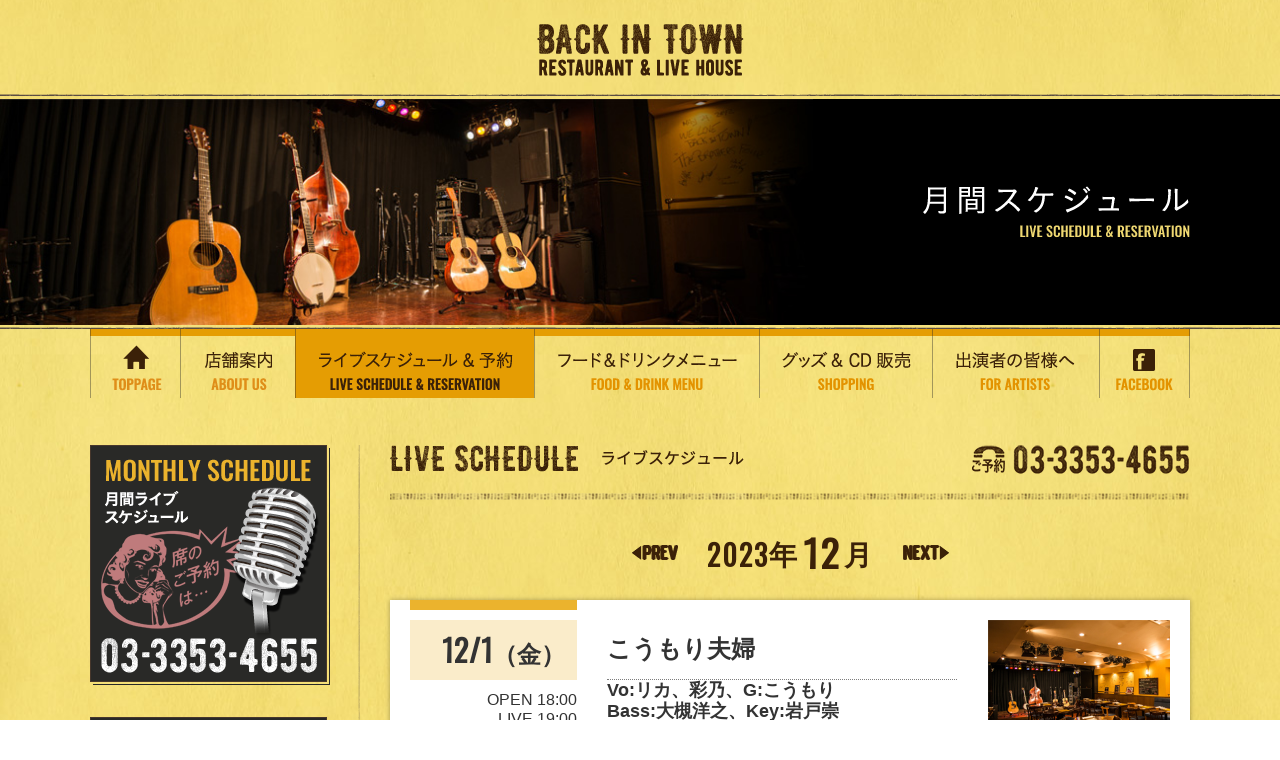

--- FILE ---
content_type: text/html
request_url: https://backintown.jp/schedule/index.php?dispdate=20231203&z=000000432611
body_size: 65024
content:
<!DOCTYPE html>
<html lang="ja"><!-- InstanceBegin template="/Templates/common.dwt" codeOutsideHTMLIsLocked="false" -->
<head>
<meta http-equiv="Pragma" content="no-cache">
<meta http-equiv="Cache-Control" content="no-cache">
<meta http-equiv="Expires" content="0">
<meta http-equiv="X-UA-Compatible" content="IE=edge">

<!-- InstanceBeginEditable name="doctitle" -->
<title>ライブスケジュール＆予約 - Back in Town</title>
<meta property="og:title" content="曙橋 バックインタウン" />
<meta property="og:type" content="website" />
<meta property="og:url" content="http://backintown.jp/schedule/" />
<meta property="og:image" content="http://backintown.jp/images/backintown.jpg" />
<!-- InstanceEndEditable -->
<meta charset="utf-8">
<!-- InstanceBeginEditable name="description" -->
<meta name="description" content="3ヶ月間のライブスケジュールをご確認いただけます。このライブが見たい！というのがあればTELまたは「予約受付中」「残席僅少」ボタンから予約も可能です。">
<!-- InstanceEndEditable -->
<meta name="viewport" content="width=device-width, initial-scale=1">
<link rel="stylesheet" href="../css/normalize.css">
<link rel="stylesheet" href="../css/common.css">
<link href='https://fonts.googleapis.com/css?family=Oswald:400' rel='stylesheet' type='text/css'>



<link rel="stylesheet" href="../css/page.css">


<!-- InstanceBeginEditable name="css" -->
<!-- InstanceEndEditable -->

<!--[if lt IE 9]>
<script src="//cdn.jsdelivr.net/html5shiv/3.7.2/html5shiv.min.js"></script>
<script src="//cdnjs.cloudflare.com/ajax/libs/respond.js/1.4.2/respond.min.js"></script>
<script src="/js/flexibility.js"></script>
<![endif]-->
<link rel="shortcut icon" href="/favicon.ico" type="image/vnd.microsoft.icon">
<!-- InstanceBeginEditable name="head" -->
<!-- InstanceEndEditable -->
<!-- InstanceParam name="bodyClass" type="text" value="schedule" -->
</head>

<body class="schedule">

<header>
	<div class="header-wrapper clearfix">
	  <p class="logo header-logo">
	    <a class="opacity" href="../?&amp;z=250704"><img src="../img/common/logo.png" alt="BACK IN TOWN"></a>
    </p>
    <div class="menu-btn">
      <a id="menu-trigger" class="menu-trigger sb-toggle-left op">
        <div class="menu-btn-inner">
          <span></span>
          <span></span>
          <span></span>
        </div>
      </a>
    </div> 
  </div>
</header>
  
<div id="nav-sp" class="trs-2">
  <nav>
     <ul>
      <li><a href="../?&amp;z=250704"><img src="../img/common/nav-1-sp.png" alt="TOPPAGE"></a></li>
      <li><a href="https://www.facebook.com/BITown" target="_blank"><img src="../img/common/nav-2-sp.png" alt="FACEBOOK"></a></li>
      <li><a href="../about"><img src="../img/common/nav-3-sp.png" alt="店舗案内 ABOUT US"></a></li>
      <li><a href="../schedule/?&amp;z=250704"><img src="../img/common/nav-4-sp.png" alt="ライブスケジュール＆予約 LIVE SCHEDULE&amp;RESERVATION"></a></li>
      <li><a href="../food"><img src="../img/common/nav-5-sp.png" alt="フード＆ドリンクメニューFOOD&amp;DRINK MENU"></a></li>
      <li><a href="../shopping"><img src="../img/common/nav-6-sp.png" alt="グッズ＆CD販売 SHOPPING"></a></li>
      <li><a href="../about/#act"><img src="../img/common/nav-7-sp.png" alt="出演者の皆様へ FOR ARTISTS"></a></li>
      <li class="tel">
        東京都新宿区住吉町3-2　第2山田ビルB1<br>
          <a href="tel:0333534655"><img src="../img/common/tel15x.png" alt="ご予約 03-3353-4655"></a>
      </li>
     </ul>
  </nav>
</div><!-- / #nav -->




<div class="mv">
  <div class="mv-title">
    <div class="inner"><!-- InstanceBeginEditable name="pageTitle" -->
      <h1><img src="../img/schedule/h1.png" alt="月間スケジュール"></h1>
    <!-- InstanceEndEditable --></div>
  </div>
</div>



<div id="nav">
  <div class="inner">
    <nav>
       <ul>
        <li class="nav-1"><a href="../?&amp;z=250704"><img src="../img/common/nav-1_off.png" width="90" height="69" alt="TOPPAGE"></a></li>
        <li class="nav-2"><a href="../about"><img src="../img/common/nav-2_off.png" width="115" height="69" alt="店舗案内 ABOUT US"></a></li>
        <li class="nav-3"><a href="../schedule/?&amp;z=250704"><img src="../img/common/nav-3_off.png" width="239" height="69" alt="ライブスケジュール＆予約 LIVE SCHEDULE&amp;RESERVATION"></a></li>
        <li class="nav-4"><a href="../food"><img src="../img/common/nav-4_off.png" width="225" height="69" alt="フード＆ドリンクメニューFOOD&amp;DRINK MENU"></a></li>
        <li class="nav-5"><a href="../shopping"><img src="../img/common/nav-5_off.png" width="173" height="69" alt="グッズ＆CD販売 SHOPPING"></a></li>
        <li class="nav-6"><a href="../about/#act"><img src="../img/common/nav-6_off.png" width="167" height="69" alt="出演者の皆様へ FOR ARTISTS"></a></li>
        <li class="nav-7"><a href="https://www.facebook.com/BITown" target="_blank"><img src="../img/common/nav-7_off.png" width="91" height="69" alt="FACEBOOK"></a></li>
       </ul>
    </nav>
  </div>
</div><!-- / #nav -->

<div id="contents">
    <div class="inner clearfix">
      <div class="col-right"><!-- InstanceBeginEditable name="mainContents" -->
      <section>
     		<h2 class="pagetitle title-tel">
          <img src="../img/home/h2-1.png" srcset="../img/home/h2-1.png 1x,../img/home/h2-1@2x.png 2x" alt="LIVE SCHEDULE ライブスケジュール">
          <span class="tel"><a href="tel:0333534655"><img src="../img/common/tel.png" srcset="../img/common/tel.png 1x,../img/common/tel@1.5x.png 2x" alt="ご予約 03-3353-4655"></a></span>
        </h2>
        
        <div class="schedule-pagenav">
          <div class="link-arrow prev"><a class="trs-2" href="index.php?&z=250704&dispdate=20231101"><img src="../img/schedule/arrow-prev.png" srcset="../img/schedule/arrow-prev.png 1x,../img/schedule/arrow-prev@1.5x.png 1.5x" alt="前"></a></div>
            <h3 class="schedule-pagenav-title"><span class="year ff-oz">2023</span>年<span class="month ff-oz">12</span>月</h3>
          <div class="link-arrow next"><a class="trs-2" href="index.php?&z=250704&dispdate=20240101"><img src="../img/schedule/arrow-next.png" srcset="../img/schedule/arrow-next.png 1x,../img/schedule/arrow-next@1.5x.png 1.5x" alt="前"></a></div>
        </div>

        <!--Template_scheduleList-->
        <div id="20231201" class="sp-anchor">
          <div class="box-white box-flex schedule-box">
            <div class="date schedule-inner-box">
              <div class="box-flex-sp">
                <div class="day-sp">
                  <div class="day d-t">
                    <h3 class="ff-oz">12/1<span class="week">金</span></h3>
                  </div>
                </div>
                <div class="time-sp">
                  <div class="time-box d-t">
                    <ul class="time bdb-dot d-tc">
                    <li>OPEN 18:00<br>LIVE 19:00</li>
                      <!--li>OPEN 18:00</li>
                      <li>LIVE 19:30</li-->
                    </ul>
                  </div>
                  <div class="price-box d-t">
                    <ul class="price">
                      <li>チャージ ￥3,000</li>
                    </ul>
                  </div>
                </div>
              </div><!-- /.splayout -->
            </div>
            <div class="artistinfo schedule-inner-box">
              <div class="title d-t">
                <h3 class="bdb-dot d-tc">こうもり夫婦</h3>
              </div>
              <div class="artist d-t">
                <h4 class="bdb-dot d-tc">Vo:リカ、彩乃、G:こうもり<br>Bass:大槻洋之、Key:岩戸崇<br>Drums:キロ</h4>
              </div>
              <p>「Simon&amp;GarfunkelやBee Geesなど、マルチジャンルで夫婦ならではの息の合ったハーモニーをお届けします。」</p>
            </div>
            <div class="image schedule-inner-box">
              <a href=""><img src="noimage/noimage05.jpg" alt="#scheduleList_imgalt#"></a>
			  <p class="finished">ご来場ありがとう<br>ございました</p>
			</div>
          </div><!-- /.schedule-box -->
        </div>
        
        <div id="20231202" class="sp-anchor">
          <div class="box-white box-flex schedule-box">
            <div class="date schedule-inner-box">
              <div class="box-flex-sp">
                <div class="day-sp">
                  <div class="day d-t">
                    <h3 class="ff-oz">12/2<span class="week sat">土</span></h3>
                  </div>
                </div>
                <div class="time-sp">
                  <div class="time-box d-t">
                    <ul class="time bdb-dot d-tc">
                    <li>OPEN 17:00<br>LIVE 18:00</li>
                      <!--li>OPEN 18:00</li>
                      <li>LIVE 19:30</li-->
                    </ul>
                  </div>
                  <div class="price-box d-t">
                    <ul class="price">
                      <li>チャージ ￥5,500</li>
                    </ul>
                  </div>
                </div>
              </div><!-- /.splayout -->
            </div>
            <div class="artistinfo schedule-inner-box">
              <div class="title d-t">
                <h3 class="bdb-dot d-tc">すずき一平</h3>
              </div>
              <div class="artist d-t">
                <h4 class="bdb-dot d-tc"></h4>
              </div>
              <p><div>1974年フォークデュオ「ラビ」を結成</div><div>シングル「青春碑」でデビュー。</div><div>第17回ヤマハポプコンで「時流」が優秀曲賞受賞。</div><div>現在は札幌を中心に全国でライブ活動を展開。代表曲「水鏡」はジェロや柏原芳恵などのシンガーにカバーされている。</div><div><br></div></p>
            </div>
            <div class="image schedule-inner-box">
              <a href="photo/202312021800/l_202312021800_01.jpg "target="_blank""><img src="photo/202312021800/202312021800_01.jpg" alt="#scheduleList_imgalt#"></a>
			  <p class="finished">ご来場ありがとう<br>ございました</p>
			</div>
          </div><!-- /.schedule-box -->
        </div>
        
        <div id="20231203" class="sp-anchor">
          <div class="box-white box-flex schedule-box">
            <div class="date schedule-inner-box">
              <div class="box-flex-sp">
                <div class="day-sp">
                  <div class="day d-t">
                    <h3 class="ff-oz">12/3<span class="week sun">日</span></h3>
                  </div>
                </div>
                <div class="time-sp">
                  <div class="time-box d-t">
                    <ul class="time bdb-dot d-tc">
                    <li>OPEN 14:00<br>LIVE 14:30</li>
                      <!--li>OPEN 18:00</li>
                      <li>LIVE 19:30</li-->
                    </ul>
                  </div>
                  <div class="price-box d-t">
                    <ul class="price">
                      <li>チャージ ￥2,700</li>
                    </ul>
                  </div>
                </div>
              </div><!-- /.splayout -->
            </div>
            <div class="artistinfo schedule-inner-box">
              <div class="title d-t">
                <h3 class="bdb-dot d-tc">THE PICKIN’ TAKE</h3>
              </div>
              <div class="artist d-t">
                <h4 class="bdb-dot d-tc">AnotherScene<br><br>スンファン&<br>ジョンジュビビンバ<br><br>HoneyDukes</h4>
              </div>
              <p><div>出演</div><div><font color="#ff0000">AnotherScene　</font>　</div><div>河谷徹孝 Gt,Vo　小鍛冶稔 Md,Vo　渡辺真人 Do,Vo　</div><div>村井振一 Bj　松下恵進 Bs</div><div><br></div><div><div><font color="#ff0000">スンファン&amp;ジョンジュビビンバ</font></div><div>ユン スンファン Fd　平松遼太 Gt　高木拓弥 Md　</div><div>井本翔太 Bj　冨樫駿 Bs</div></div><div><br></div><div><div><font color="#ff0000">HoneyDukes</font></div><div>石井美咲 Gt,Vo　上田真帆 Md　窪田香織 Fd　</div><div>熊谷太希 Bj　徳永遥佳 Bs,Vo</div></div><div><br></div><div><div><div>1st&nbsp; AnotherScene</div><div>1970年代に活躍したブルーグラスバンドセルダムシーンのエッセンスを再現</div></div><div><br></div><div>2nd&nbsp; HoneyDukes</div><div>ブルーグラスの枠を超え、5人の個性とハーモニーを響かせる</div><div><br></div><div>3rd&nbsp; スンファン&amp;ジョンジュビビンバ</div><div>Fiddlerスンファンをセンターに、ドライブ感のある粋なパフォーマンスで圧倒する</div></div><div><br></div></p>
            </div>
            <div class="image schedule-inner-box">
              <a href="photo/202312031430/l_202312031430_01.jpg "target="_blank""><img src="photo/202312031430/202312031430_01.jpg" alt="#scheduleList_imgalt#"></a>
			  <p class="finished">ご来場ありがとう<br>ございました</p>
			</div>
          </div><!-- /.schedule-box -->
        </div>
        
        <div id="20231204" class="sp-anchor">
          <div class="box-white box-flex schedule-box">
            <div class="date schedule-inner-box">
              <div class="box-flex-sp">
                <div class="day-sp">
                  <div class="day d-t">
                    <h3 class="ff-oz">12/4<span class="week">月</span></h3>
                  </div>
                </div>
                <div class="time-sp">
                  <div class="time-box d-t">
                    <ul class="time bdb-dot d-tc">
                    <li>OPEN 18:00<br>LIVE 18:30</li>
                      <!--li>OPEN 18:00</li>
                      <li>LIVE 19:30</li-->
                    </ul>
                  </div>
                  <div class="price-box d-t">
                    <ul class="price">
                      <li>チャージ ￥2,750</li>
                    </ul>
                  </div>
                </div>
              </div><!-- /.splayout -->
            </div>
            <div class="artistinfo schedule-inner-box">
              <div class="title d-t">
                <h3 class="bdb-dot d-tc">Dicky Kitano & HANA<br>Country Music & Dance</h3>
              </div>
              <div class="artist d-t">
                <h4 class="bdb-dot d-tc"></h4>
              </div>
              <p>ダンスインストラクターに「岩井はな」、バンド演奏に「ディッキー北農 &amp; His Band」を迎えてのカントリーダンスナイト。ダンスレッスン17:00〜17:40(40分¥1,000)「レッスン後のライブで踊れる、楽しいダンスをゆっくりレクチャーします」親切丁寧なレッスンの後は美味しいお料理お飲物を…。ディッキー北農 &amp; His Band (18:30〜2回)の演奏を聴きながら、カントリーダンスをお楽しみ下さい。カントリーダンスが初めての方も大歓迎です。もちろん、ゆったりカントリーミュージックを楽しみたい方も是非いらしてください。皆様のご参加をお待ちしています。</p>
            </div>
            <div class="image schedule-inner-box">
              <a href="photo/202312041830/l_202312041830_01.JPG "target="_blank""><img src="photo/202312041830/202312041830_01.JPG" alt="#scheduleList_imgalt#"></a>
			  <p class="finished">ご来場ありがとう<br>ございました</p>
			</div>
          </div><!-- /.schedule-box -->
        </div>
        
        <div id="20231205" class="sp-anchor">
          <div class="box-white box-flex schedule-box">
            <div class="date schedule-inner-box">
              <div class="box-flex-sp">
                <div class="day-sp">
                  <div class="day d-t">
                    <h3 class="ff-oz">12/5<span class="week">火</span></h3>
                  </div>
                </div>
                <div class="time-sp">
                  <div class="time-box d-t">
                    <ul class="time bdb-dot d-tc">
                    <li>OPEN 18:00<br>LIVE 19:00</li>
                      <!--li>OPEN 18:00</li>
                      <li>LIVE 19:30</li-->
                    </ul>
                  </div>
                  <div class="price-box d-t">
                    <ul class="price">
                      <li>チャージ ￥3,300</li>
                    </ul>
                  </div>
                </div>
              </div><!-- /.splayout -->
            </div>
            <div class="artistinfo schedule-inner-box">
              <div class="title d-t">
                <h3 class="bdb-dot d-tc">分離派書房</h3>
              </div>
              <div class="artist d-t">
                <h4 class="bdb-dot d-tc">中井いち朗(violin)<br>佐藤史朗(accordion)</h4>
              </div>
              <p>「分離派書房」は、中井いち朗 (violin)と佐藤史朗 (accordion)による、インストゥルメンタル・デュオ・ユニットです。2019年(令和元年)より活動開始。聴き手のイマジネーションが膨らむユニークなオリジナル曲の他、メンバー両名を大きく感化した70年代ロックやポップ・チューンなども大胆アレンジ。この編成にありがちな民俗音楽系とはひと味違う、独自の「Bunriha-Shobo World Sound」を追求しています。愛称：朗らかブラザーズ</p>
            </div>
            <div class="image schedule-inner-box">
              <a href="photo/202312051900/l_202312051900_01.jpg "target="_blank""><img src="photo/202312051900/202312051900_01.jpg" alt="#scheduleList_imgalt#"></a>
			  <p class="finished">ご来場ありがとう<br>ございました</p>
			</div>
          </div><!-- /.schedule-box -->
        </div>
        
        <div id="20231206" class="sp-anchor">
          <div class="box-white box-flex schedule-box">
            <div class="date schedule-inner-box">
              <div class="box-flex-sp">
                <div class="day-sp">
                  <div class="day d-t">
                    <h3 class="ff-oz">12/6<span class="week">水</span></h3>
                  </div>
                </div>
                <div class="time-sp">
                  <div class="time-box d-t">
                    <ul class="time bdb-dot d-tc">
                    <li>OPEN 18:00<br>LIVE 19:00</li>
                      <!--li>OPEN 18:00</li>
                      <li>LIVE 19:30</li-->
                    </ul>
                  </div>
                  <div class="price-box d-t">
                    <ul class="price">
                      <li>チャージ ￥3,000</li>
                    </ul>
                  </div>
                </div>
              </div><!-- /.splayout -->
            </div>
            <div class="artistinfo schedule-inner-box">
              <div class="title d-t">
                <h3 class="bdb-dot d-tc">小次郎&おとう　<br>スペシャルライブ</h3>
              </div>
              <div class="artist d-t">
                <h4 class="bdb-dot d-tc">出演<br>頼本小次郎<br>吉田豊</h4>
              </div>
              <p><div>クラシックとブラジル音楽が融合した異色のライブ！！</div><div>&nbsp;メンバーは</div><div>&nbsp;•クラシックギター歴約20年、イタリアに6年留学していたスーパーギタリスト　頼本小次郎(通称:小次郎)</div><div>&nbsp;•サンバの父、パーカッションのプロフェッショナル　吉田豊(通称:おとう)</div><div>&nbsp;(•サプライズゲストも？)</div><div>&nbsp;</div><div>&nbsp;クラシックからシャーロ、ボサノヴァ、サンバと多様な音楽をお届けします♪</div><div>&nbsp;他では聴けないスペシャルライブをお見逃しなく！</div></p>
            </div>
            <div class="image schedule-inner-box">
              <a href="photo/202312061900/l_202312061900_01.jpg "target="_blank""><img src="photo/202312061900/202312061900_01.jpg" alt="#scheduleList_imgalt#"></a>
			  <p class="finished">ご来場ありがとう<br>ございました</p>
			</div>
          </div><!-- /.schedule-box -->
        </div>
        
        <div id="20231208" class="sp-anchor">
          <div class="box-white box-flex schedule-box">
            <div class="date schedule-inner-box">
              <div class="box-flex-sp">
                <div class="day-sp">
                  <div class="day d-t">
                    <h3 class="ff-oz">12/8<span class="week">金</span></h3>
                  </div>
                </div>
                <div class="time-sp">
                  <div class="time-box d-t">
                    <ul class="time bdb-dot d-tc">
                    <li>OPEN 17:00<br>LIVE 18:00</li>
                      <!--li>OPEN 18:00</li>
                      <li>LIVE 19:30</li-->
                    </ul>
                  </div>
                  <div class="price-box d-t">
                    <ul class="price">
                      <li>チャージ ￥2,200</li>
                    </ul>
                  </div>
                </div>
              </div><!-- /.splayout -->
            </div>
            <div class="artistinfo schedule-inner-box">
              <div class="title d-t">
                <h3 class="bdb-dot d-tc">Ｎeｗ48</h3>
              </div>
              <div class="artist d-t">
                <h4 class="bdb-dot d-tc">Lead Vo, AG: <br>Yasushi Nakamura <br><br>LeadVo,AG:Satoshi Ogura, <br><br>Harmony Vo, Mdn: Fumio Ito <br><br>Harmony Vocal, <br>5st.Bj:Arata Suzuki, <br><br>Bass:Shinzo Kato, <br><br>Fiddle:Kyoko Kawasaki, <br><br>Dobro, EG :Mike Ebashi</h4>
              </div>
              <p>老舗ブルーグラスバンドの素晴らしい演奏をどうぞお楽しみください！！</p>
            </div>
            <div class="image schedule-inner-box">
              <a href="photo/202312081930/l_202312081800_01.jpg "target="_blank""><img src="photo/202312081930/202312081800_01.jpg" alt="#scheduleList_imgalt#"></a>
			  <p class="finished">ご来場ありがとう<br>ございました</p>
			</div>
          </div><!-- /.schedule-box -->
        </div>
        
        <div id="20231209" class="sp-anchor">
          <div class="box-white box-flex schedule-box">
            <div class="date schedule-inner-box">
              <div class="box-flex-sp">
                <div class="day-sp">
                  <div class="day d-t">
                    <h3 class="ff-oz">12/9<span class="week sat">土</span></h3>
                  </div>
                </div>
                <div class="time-sp">
                  <div class="time-box d-t">
                    <ul class="time bdb-dot d-tc">
                    <li>OPEN 13:00<br>LIVE 14:00</li>
                      <!--li>OPEN 18:00</li>
                      <li>LIVE 19:30</li-->
                    </ul>
                  </div>
                  <div class="price-box d-t">
                    <ul class="price">
                      <li>チャージ ￥2,750</li>
                    </ul>
                  </div>
                </div>
              </div><!-- /.splayout -->
            </div>
            <div class="artistinfo schedule-inner-box">
              <div class="title d-t">
                <h3 class="bdb-dot d-tc">DDF Singers</h3>
              </div>
              <div class="artist d-t">
                <h4 class="bdb-dot d-tc">出演: DDF singers <br>秋山央子、林麻衣子<br>ピアノ・大山貴士<br>ゲスト<br>田近詩子(ソプラノ)、<br>橋本ジェシカ(チェロ)</h4>
              </div>
              <p><div><div><font color="#cc0000">※只今満員御礼の為キャンセル待ちを電話で承っております。</font></div><div><font color="#cc0000">ご連絡お待ちしております。</font></div><div><font color="#cc0000">BACK IN TOWN　 　TEL03-3353-4655</font></div></div><div><br></div>合唱団時代の先輩、田近詩子さん、チェリストの橋本ジェシカさんをお迎えして、チャイコフスキーのくるみ割り人形、クリスマスキャロルなどを演奏します！</p>
            </div>
            <div class="image schedule-inner-box">
              <a href="photo/202312091930/l_202312091400_01.JPG "target="_blank""><img src="photo/202312091930/202312091400_01.JPG" alt="#scheduleList_imgalt#"></a>
			  <p class="finished">ご来場ありがとう<br>ございました</p>
			</div>
          </div><!-- /.schedule-box -->
        </div>
        
        <div id="20231210" class="sp-anchor">
          <div class="box-white box-flex schedule-box">
            <div class="date schedule-inner-box">
              <div class="box-flex-sp">
                <div class="day-sp">
                  <div class="day d-t">
                    <h3 class="ff-oz">12/10<span class="week sun">日</span></h3>
                  </div>
                </div>
                <div class="time-sp">
                  <div class="time-box d-t">
                    <ul class="time bdb-dot d-tc">
                    &nbsp;
                      <!--li>OPEN 18:00</li>
                      <li>LIVE 19:30</li-->
                    </ul>
                  </div>
                  <div class="price-box d-t">
                    <ul class="price">
                      <li></li>
                    </ul>
                  </div>
                </div>
              </div><!-- /.splayout -->
            </div>
            <div class="artistinfo schedule-inner-box">
              <div class="title d-t">
                <h3 class="bdb-dot d-tc">貸切り<br>ブルーグラス忘年会</h3>
              </div>
              <div class="artist d-t">
                <h4 class="bdb-dot d-tc"></h4>
              </div>
              <p></p>
            </div>
            <div class="image schedule-inner-box">
              <a href=""><img src="noimage/noimage00.jpg" alt="#scheduleList_imgalt#"></a>
			  &nbsp;
			</div>
          </div><!-- /.schedule-box -->
        </div>
        
        <div id="20231212" class="sp-anchor">
          <div class="box-white box-flex schedule-box">
            <div class="date schedule-inner-box">
              <div class="box-flex-sp">
                <div class="day-sp">
                  <div class="day d-t">
                    <h3 class="ff-oz">12/12<span class="week">火</span></h3>
                  </div>
                </div>
                <div class="time-sp">
                  <div class="time-box d-t">
                    <ul class="time bdb-dot d-tc">
                    <li>OPEN 17:00<br>LIVE 18:00</li>
                      <!--li>OPEN 18:00</li>
                      <li>LIVE 19:30</li-->
                    </ul>
                  </div>
                  <div class="price-box d-t">
                    <ul class="price">
                      <li>チャージ ￥2,500</li>
                    </ul>
                  </div>
                </div>
              </div><!-- /.splayout -->
            </div>
            <div class="artistinfo schedule-inner-box">
              <div class="title d-t">
                <h3 class="bdb-dot d-tc">カントリーナイト<br>BACK IN TOWN Presents</h3>
              </div>
              <div class="artist d-t">
                <h4 class="bdb-dot d-tc">演奏:<br>ディッキー北農(Gt)<br>村中靖愛(Steel.G)<br>斎藤昌人(Bs)<br>吉田宏治(Dr)</h4>
              </div>
              <p>プロのカントリーバンドが皆様のバックを務めます。歌だけでなく、楽器演奏（フィドル、ギター、スチールなど）も大歓迎です。</p>
            </div>
            <div class="image schedule-inner-box">
              <a href="photo/202312121800/l_202312121800_01.JPG "target="_blank""><img src="photo/202312121800/202312121800_01.JPG" alt="#scheduleList_imgalt#"></a>
			  <p class="finished">ご来場ありがとう<br>ございました</p>
			</div>
          </div><!-- /.schedule-box -->
        </div>
        
        <div id="20231213" class="sp-anchor">
          <div class="box-white box-flex schedule-box">
            <div class="date schedule-inner-box">
              <div class="box-flex-sp">
                <div class="day-sp">
                  <div class="day d-t">
                    <h3 class="ff-oz">12/13<span class="week">水</span></h3>
                  </div>
                </div>
                <div class="time-sp">
                  <div class="time-box d-t">
                    <ul class="time bdb-dot d-tc">
                    <li>OPEN 16:30<br>LIVE 17:30</li>
                      <!--li>OPEN 18:00</li>
                      <li>LIVE 19:30</li-->
                    </ul>
                  </div>
                  <div class="price-box d-t">
                    <ul class="price">
                      <li>チャージ ￥2,800</li>
                    </ul>
                  </div>
                </div>
              </div><!-- /.splayout -->
            </div>
            <div class="artistinfo schedule-inner-box">
              <div class="title d-t">
                <h3 class="bdb-dot d-tc">ANDYS</h3>
              </div>
              <div class="artist d-t">
                <h4 class="bdb-dot d-tc">安西章(Vo,G) 安西和子(Vo)<br>西 守(Fdl)<br>奥田佳明(Pf) <br>香川健(B)　溝口隆(Sax）<br>井原 芳隆（EG)風間善仁(Perc)</h4>
              </div>
              <p><div><div><font color="#ff0000">※只今満員御礼の為キャンセル待ちを電話で承っております。</font></div><div><font color="#ff0000">ご連絡お待ちしております。</font></div><div><font color="#ff0000">BACK IN TOWN　 　TEL03-3353-4655</font></div></div><div><br></div><div>カントリーミュージックから日本の歌、スタンダードジャズまで幅広いジャンルの曲をレパートリーとする。東京、横浜、神戸で活躍するバンドです。</div></p>
            </div>
            <div class="image schedule-inner-box">
              <a href="photo/202312131930/l_202312131730_01.JPG "target="_blank""><img src="photo/202312131930/202312131730_01.JPG" alt="#scheduleList_imgalt#"></a>
			  <p class="finished">ご来場ありがとう<br>ございました</p>
			</div>
          </div><!-- /.schedule-box -->
        </div>
        
        <div id="20231214" class="sp-anchor">
          <div class="box-white box-flex schedule-box">
            <div class="date schedule-inner-box">
              <div class="box-flex-sp">
                <div class="day-sp">
                  <div class="day d-t">
                    <h3 class="ff-oz">12/14<span class="week">木</span></h3>
                  </div>
                </div>
                <div class="time-sp">
                  <div class="time-box d-t">
                    <ul class="time bdb-dot d-tc">
                    <li>OPEN 18:00<br>LIVE 19:00</li>
                      <!--li>OPEN 18:00</li>
                      <li>LIVE 19:30</li-->
                    </ul>
                  </div>
                  <div class="price-box d-t">
                    <ul class="price">
                      <li>チャージ ￥4,800</li>
                    </ul>
                  </div>
                </div>
              </div><!-- /.splayout -->
            </div>
            <div class="artistinfo schedule-inner-box">
              <div class="title d-t">
                <h3 class="bdb-dot d-tc">杉はじめとホームタウナーズ<br>with Friends</h3>
              </div>
              <div class="artist d-t">
                <h4 class="bdb-dot d-tc">ゲスト<br>渚まゆみ</h4>
              </div>
              <p><div>カントリー＆ウェスタン界のレジェンド 杉はじめ！</div><div>往年の愛された名曲からオリジナルソングまでお届けします。</div></p>
            </div>
            <div class="image schedule-inner-box">
              <a href="photo/202312141900/l_202312141900_01.jpg "target="_blank""><img src="photo/202312141900/202312141900_01.jpg" alt="#scheduleList_imgalt#"></a>
			  <p class="finished">ご来場ありがとう<br>ございました</p>
			</div>
          </div><!-- /.schedule-box -->
        </div>
        
        <div id="20231215" class="sp-anchor">
          <div class="box-white box-flex schedule-box">
            <div class="date schedule-inner-box">
              <div class="box-flex-sp">
                <div class="day-sp">
                  <div class="day d-t">
                    <h3 class="ff-oz">12/15<span class="week">金</span></h3>
                  </div>
                </div>
                <div class="time-sp">
                  <div class="time-box d-t">
                    <ul class="time bdb-dot d-tc">
                    <li>OPEN 18:00<br>LIVE 19:00</li>
                      <!--li>OPEN 18:00</li>
                      <li>LIVE 19:30</li-->
                    </ul>
                  </div>
                  <div class="price-box d-t">
                    <ul class="price">
                      <li>チャージ ￥4,000</li>
                    </ul>
                  </div>
                </div>
              </div><!-- /.splayout -->
            </div>
            <div class="artistinfo schedule-inner-box">
              <div class="title d-t">
                <h3 class="bdb-dot d-tc">"JM³S"<br>冬の夜の癒しサウンドVol.13</h3>
              </div>
              <div class="artist d-t">
                <h4 class="bdb-dot d-tc">"JM³S"<br>紫門(Vo)<br>関雅夫(B)<br>内田淳一(Vo,G) <br>丸山ももたろう(G)</h4>
              </div>
              <p><div><div>ユニット名"JM³S"（ジェイムス）は、メンバーの頭文字。</div><div>ビートルズなどの洋楽、ポピュラーソング、日本のフォークソングなど懐かしいあの歌、この歌。歌姫紫門のオリジナル曲も。癒されソング満載です。</div><div>今回は恒例のクリスマスソングも満載です。</div></div></p>
            </div>
            <div class="image schedule-inner-box">
              <a href="photo/202312151900/l_202312151900_01.jpg "target="_blank""><img src="photo/202312151900/202312151900_01.jpg" alt="#scheduleList_imgalt#"></a>
			  <p class="finished">ご来場ありがとう<br>ございました</p>
			</div>
          </div><!-- /.schedule-box -->
        </div>
        
        <div id="20231216" class="sp-anchor">
          <div class="box-white box-flex schedule-box">
            <div class="date schedule-inner-box">
              <div class="box-flex-sp">
                <div class="day-sp">
                  <div class="day d-t">
                    <h3 class="ff-oz">12/16<span class="week sat">土</span></h3>
                  </div>
                </div>
                <div class="time-sp">
                  <div class="time-box d-t">
                    <ul class="time bdb-dot d-tc">
                    <li>OPEN 18:00<br>LIVE 19:00</li>
                      <!--li>OPEN 18:00</li>
                      <li>LIVE 19:30</li-->
                    </ul>
                  </div>
                  <div class="price-box d-t">
                    <ul class="price">
                      <li>チャージ ￥5,500</li>
                    </ul>
                  </div>
                </div>
              </div><!-- /.splayout -->
            </div>
            <div class="artistinfo schedule-inner-box">
              <div class="title d-t">
                <h3 class="bdb-dot d-tc">濱田金吾</h3>
              </div>
              <div class="artist d-t">
                <h4 class="bdb-dot d-tc">宮崎まさひろDr.<br>伊藤浩紀G.<br>吉池千秋B.<br>青木岳key.</h4>
              </div>
              <p><div><div><span style="color: rgb(255, 0, 0);">※只今満員御礼の為キャンセル待ちを電話で承っております。</span></div><div><font color="#ff0000">ご連絡お待ちしております。</font></div><div><font color="#ff0000">BACK IN TOWN　 　TEL03-3353-4655</font></div></div><div><br></div><div><br></div>1978年CRAFT解散後、作曲家としてのデモ音源から小杉理宇造プロデューサーの誘いを受け、山下達郎氏とAir Recordsを立ち上げから参加。以降7枚のリーダーズアルバムを制作。作曲家として太田裕美、高橋真梨子、西城秀樹、岩崎宏美など数多くのアーティストに 300を越える楽曲を提供。プロデュースや自身のライブ活動に加え音楽仲間とのユニットやライブサポートに数多く参加している。</p>
            </div>
            <div class="image schedule-inner-box">
              <a href="photo/202312161900/l_202312161900_01.JPG "target="_blank""><img src="photo/202312161900/202312161900_01.JPG" alt="#scheduleList_imgalt#"></a>
			  <p class="finished">ご来場ありがとう<br>ございました</p>
			</div>
          </div><!-- /.schedule-box -->
        </div>
        
        <div id="20231217" class="sp-anchor">
          <div class="box-white box-flex schedule-box">
            <div class="date schedule-inner-box">
              <div class="box-flex-sp">
                <div class="day-sp">
                  <div class="day d-t">
                    <h3 class="ff-oz">12/17<span class="week sun">日</span></h3>
                  </div>
                </div>
                <div class="time-sp">
                  <div class="time-box d-t">
                    <ul class="time bdb-dot d-tc">
                    <li>OPEN 16:00<br>LIVE 17:00</li>
                      <!--li>OPEN 18:00</li>
                      <li>LIVE 19:30</li-->
                    </ul>
                  </div>
                  <div class="price-box d-t">
                    <ul class="price">
                      <li>チャージ ￥3,000</li>
                    </ul>
                  </div>
                </div>
              </div><!-- /.splayout -->
            </div>
            <div class="artistinfo schedule-inner-box">
              <div class="title d-t">
                <h3 class="bdb-dot d-tc">今夜は<br>ブルーグラスが聞きたい。</h3>
              </div>
              <div class="artist d-t">
                <h4 class="bdb-dot d-tc">The New Appleseed<br>笹部益生　ギター<br>中村澄子　ボーカル<br>小島慎司　ドブロギター<br>川谷節　　マンドリン<br>小寺拓実　バンジョー<br>Katie Nakamura フィドル<br>中村周一　ベース<br><br>The Up Hill String Band<br>上野信一　ギター／ボーカル<br>加藤保久　マンドリン<br>小島慎司　ドブロ<br>山本南希　バンジョー<br>ジョン藤村光秋　ベース</h4>
              </div>
              <p>メロディアスなブルーグラスが堪能できるThe New Appleseedと、Flatt and Scruggsを中心とした古き良きブルーグラスサウンドをお届けするThe Up Hill String Bandのブルーグラスバンド二本立てでお送りします。</p>
            </div>
            <div class="image schedule-inner-box">
              <a href="photo/202312171930/l_202312171700_01.jpg "target="_blank""><img src="photo/202312171930/202312171700_01.jpg" alt="#scheduleList_imgalt#"></a>
			  <p class="finished">ご来場ありがとう<br>ございました</p>
			</div>
          </div><!-- /.schedule-box -->
        </div>
        
        <div id="20231218" class="sp-anchor">
          <div class="box-white box-flex schedule-box">
            <div class="date schedule-inner-box">
              <div class="box-flex-sp">
                <div class="day-sp">
                  <div class="day d-t">
                    <h3 class="ff-oz">12/18<span class="week">月</span></h3>
                  </div>
                </div>
                <div class="time-sp">
                  <div class="time-box d-t">
                    <ul class="time bdb-dot d-tc">
                    <li>OPEN 17:30<br>LIVE 18:00</li>
                      <!--li>OPEN 18:00</li>
                      <li>LIVE 19:30</li-->
                    </ul>
                  </div>
                  <div class="price-box d-t">
                    <ul class="price">
                      <li>.</li>
                    </ul>
                  </div>
                </div>
              </div><!-- /.splayout -->
            </div>
            <div class="artistinfo schedule-inner-box">
              <div class="title d-t">
                <h3 class="bdb-dot d-tc">Ken Present‘s <br>ハワイアン・ウクレレナイト</h3>
              </div>
              <div class="artist d-t">
                <h4 class="bdb-dot d-tc"></h4>
              </div>
              <p><div>Ken Present‘s ハワイアン(ウクレレ)ナイト"は回を重ねて絶好調！</div><div>毎回、魅力・個性的なプレイヤーたちの熱い演奏が繰り広げられてます。</div></p>
            </div>
            <div class="image schedule-inner-box">
              <a href="photo/202312181800/l_202312181800_01.jpg "target="_blank""><img src="photo/202312181800/202312181800_01.jpg" alt="#scheduleList_imgalt#"></a>
			  <p class="finished">ご来場ありがとう<br>ございました</p>
			</div>
          </div><!-- /.schedule-box -->
        </div>
        
        <div id="20231220" class="sp-anchor">
          <div class="box-white box-flex schedule-box">
            <div class="date schedule-inner-box">
              <div class="box-flex-sp">
                <div class="day-sp">
                  <div class="day d-t">
                    <h3 class="ff-oz">12/20<span class="week">水</span></h3>
                  </div>
                </div>
                <div class="time-sp">
                  <div class="time-box d-t">
                    <ul class="time bdb-dot d-tc">
                    <li>OPEN 18:00<br>LIVE 19:00</li>
                      <!--li>OPEN 18:00</li>
                      <li>LIVE 19:30</li-->
                    </ul>
                  </div>
                  <div class="price-box d-t">
                    <ul class="price">
                      <li>チャージ ￥5,000</li>
                    </ul>
                  </div>
                </div>
              </div><!-- /.splayout -->
            </div>
            <div class="artistinfo schedule-inner-box">
              <div class="title d-t">
                <h3 class="bdb-dot d-tc">KEIKO WALKER<br>〜Emmylou Harris Tribute　<br>Vol.4／Bluegrass Version〜</h3>
              </div>
              <div class="artist d-t">
                <h4 class="bdb-dot d-tc">KEIKO WALKER<br>with <br>古橋一晃(Acoustic Guitar)<br>有田純弘(Banjo/Mandolin)<br>岸本一遙(Fiddle)<br>小島慎司(Dobro)<br>手島昭英(Bass)</h4>
              </div>
              <p><div>Emmylou Harris Tribute in BITの第4弾！</div><div>前回大好評だったブルーグラスVerのアンコールにお応えし</div><div>豪華メンバーでお届けいたします！！</div><div>どうぞお見逃しなく！</div></p>
            </div>
            <div class="image schedule-inner-box">
              <a href="photo/202312201900/l_202312201900_01.jpg "target="_blank""><img src="photo/202312201900/202312201900_01.jpg" alt="#scheduleList_imgalt#"></a>
			  <p class="finished">ご来場ありがとう<br>ございました</p>
			</div>
          </div><!-- /.schedule-box -->
        </div>
        
        <div id="20231221" class="sp-anchor">
          <div class="box-white box-flex schedule-box">
            <div class="date schedule-inner-box">
              <div class="box-flex-sp">
                <div class="day-sp">
                  <div class="day d-t">
                    <h3 class="ff-oz">12/21<span class="week">木</span></h3>
                  </div>
                </div>
                <div class="time-sp">
                  <div class="time-box d-t">
                    <ul class="time bdb-dot d-tc">
                    <li>OPEN 18:00<br>LIVE 19:00</li>
                      <!--li>OPEN 18:00</li>
                      <li>LIVE 19:30</li-->
                    </ul>
                  </div>
                  <div class="price-box d-t">
                    <ul class="price">
                      <li>チャージ ￥3,300</li>
                    </ul>
                  </div>
                </div>
              </div><!-- /.splayout -->
            </div>
            <div class="artistinfo schedule-inner-box">
              <div class="title d-t">
                <h3 class="bdb-dot d-tc">ニューブルーストリングス</h3>
              </div>
              <div class="artist d-t">
                <h4 class="bdb-dot d-tc">谷康一(Vo,G,Bj)<br>村上功治(Vo,G)<br>山崎綱三(Vo,B)<br>中井典雄(Perc)</h4>
              </div>
              <p>キングストントリオやニュークリスティーミンストレルズなどのモダンフォークをたっぷりお届けします。</p>
            </div>
            <div class="image schedule-inner-box">
              <a href="photo/202312211930/l_202312211900_01.jpg "target="_blank""><img src="photo/202312211930/202312211900_01.jpg" alt="#scheduleList_imgalt#"></a>
			  <p class="finished">ご来場ありがとう<br>ございました</p>
			</div>
          </div><!-- /.schedule-box -->
        </div>
        
        <div id="20231222" class="sp-anchor">
          <div class="box-white box-flex schedule-box">
            <div class="date schedule-inner-box">
              <div class="box-flex-sp">
                <div class="day-sp">
                  <div class="day d-t">
                    <h3 class="ff-oz">12/22<span class="week">金</span></h3>
                  </div>
                </div>
                <div class="time-sp">
                  <div class="time-box d-t">
                    <ul class="time bdb-dot d-tc">
                    <li>OPEN 17:00<br>LIVE 18:00</li>
                      <!--li>OPEN 18:00</li>
                      <li>LIVE 19:30</li-->
                    </ul>
                  </div>
                  <div class="price-box d-t">
                    <ul class="price">
                      <li>チャージ ￥4,300</li>
                    </ul>
                  </div>
                </div>
              </div><!-- /.splayout -->
            </div>
            <div class="artistinfo schedule-inner-box">
              <div class="title d-t">
                <h3 class="bdb-dot d-tc">青木まり子　LIVE</h3>
              </div>
              <div class="artist d-t">
                <h4 class="bdb-dot d-tc">青木まり子<br>with　<br>FUMING（Key)、河合徹三（B)<br>ゲスト：杉本和世</h4>
              </div>
              <p><div>今夜はFUMINGさん河合徹三さんに加えゲストに杉本和世さんをお招きして素敵な夜をお届けいたします。</div><div>歌とお食事を楽しみながらお過ごしください♪</div><div><br></div></p>
            </div>
            <div class="image schedule-inner-box">
              <a href="photo/202412221800/l_202312221800_01.jpg "target="_blank""><img src="photo/202412221800/202312221800_01.jpg" alt="#scheduleList_imgalt#"></a>
			  <p class="finished">ご来場ありがとう<br>ございました</p>
			</div>
          </div><!-- /.schedule-box -->
        </div>
        
        <div id="20231223" class="sp-anchor">
          <div class="box-white box-flex schedule-box">
            <div class="date schedule-inner-box">
              <div class="box-flex-sp">
                <div class="day-sp">
                  <div class="day d-t">
                    <h3 class="ff-oz">12/23<span class="week sat">土</span></h3>
                  </div>
                </div>
                <div class="time-sp">
                  <div class="time-box d-t">
                    <ul class="time bdb-dot d-tc">
                    <li>OPEN 16:00<br>LIVE 17:00</li>
                      <!--li>OPEN 18:00</li>
                      <li>LIVE 19:30</li-->
                    </ul>
                  </div>
                  <div class="price-box d-t">
                    <ul class="price">
                      <li>チャージ ￥7,000</li>
                    </ul>
                  </div>
                </div>
              </div><!-- /.splayout -->
            </div>
            <div class="artistinfo schedule-inner-box">
              <div class="title d-t">
                <h3 class="bdb-dot d-tc">鈴木康博 <br>Christmas LIVE 2023’1day　</h3>
              </div>
              <div class="artist d-t">
                <h4 class="bdb-dot d-tc">鈴木康博</h4>
              </div>
              <p><div><div><font color="#cc0000">※只今満員御礼の為キャンセル待ちを電話で承っております。</font></div><div><font color="#cc0000">ご連絡お待ちしております。</font></div><div><font color="#cc0000">BACK IN TOWN　 　TEL03-3353-4655</font></div></div><div><br></div><div>鈴木康博（元オフコース）</div><div>&nbsp;1983年よりソロ活動を始め、2020年にはデビュー５０周年を迎えた。</div><div>&nbsp;年に一度のバックインタウンでのクリスマスライブ(２days) どうぞお楽しみ下さい。</div></p>
            </div>
            <div class="image schedule-inner-box">
              <a href="photo/202312231700/l_202312231700_01.jpg "target="_blank""><img src="photo/202312231700/202312231700_01.jpg" alt="#scheduleList_imgalt#"></a>
			  <p class="finished">ご来場ありがとう<br>ございました</p>
			</div>
          </div><!-- /.schedule-box -->
        </div>
        
        <div id="20231224" class="sp-anchor">
          <div class="box-white box-flex schedule-box">
            <div class="date schedule-inner-box">
              <div class="box-flex-sp">
                <div class="day-sp">
                  <div class="day d-t">
                    <h3 class="ff-oz">12/24<span class="week sun">日</span></h3>
                  </div>
                </div>
                <div class="time-sp">
                  <div class="time-box d-t">
                    <ul class="time bdb-dot d-tc">
                    <li>OPEN 15:00<br>LIVE 16:00</li>
                      <!--li>OPEN 18:00</li>
                      <li>LIVE 19:30</li-->
                    </ul>
                  </div>
                  <div class="price-box d-t">
                    <ul class="price">
                      <li>チャージ ￥7,000</li>
                    </ul>
                  </div>
                </div>
              </div><!-- /.splayout -->
            </div>
            <div class="artistinfo schedule-inner-box">
              <div class="title d-t">
                <h3 class="bdb-dot d-tc">鈴木康博<br> Christmas LIVE 2023’２day　</h3>
              </div>
              <div class="artist d-t">
                <h4 class="bdb-dot d-tc">鈴木康博</h4>
              </div>
              <p><div><div><font color="#ff0000">※只今満員御礼の為キャンセル待ちを電話で承っております。</font></div><div><font color="#ff0000">ご連絡お待ちしております。</font></div><div><font color="#ff0000">BACK IN TOWN　 　TEL03-3353-4655</font></div></div><div><br></div><div>鈴木康博（元オフコース）</div><div>&nbsp;1983年よりソロ活動を始め、2020年にはデビュー５０周年を迎えた。</div><div>&nbsp;年に一度のバックインタウンでのクリスマスライブ(２days) どうぞお楽しみ下さい。</div></p>
            </div>
            <div class="image schedule-inner-box">
              <a href="photo/202312241600/l_202312241600_01.jpg "target="_blank""><img src="photo/202312241600/202312241600_01.jpg" alt="#scheduleList_imgalt#"></a>
			  <p class="finished">ご来場ありがとう<br>ございました</p>
			</div>
          </div><!-- /.schedule-box -->
        </div>
        
        <div id="20231225" class="sp-anchor">
          <div class="box-white box-flex schedule-box">
            <div class="date schedule-inner-box">
              <div class="box-flex-sp">
                <div class="day-sp">
                  <div class="day d-t">
                    <h3 class="ff-oz">12/25<span class="week">月</span></h3>
                  </div>
                </div>
                <div class="time-sp">
                  <div class="time-box d-t">
                    <ul class="time bdb-dot d-tc">
                    <li>OPEN 18:00<br>LIVE 19:00</li>
                      <!--li>OPEN 18:00</li>
                      <li>LIVE 19:30</li-->
                    </ul>
                  </div>
                  <div class="price-box d-t">
                    <ul class="price">
                      <li>チャージ ￥5,000</li>
                    </ul>
                  </div>
                </div>
              </div><!-- /.splayout -->
            </div>
            <div class="artistinfo schedule-inner-box">
              <div class="title d-t">
                <h3 class="bdb-dot d-tc">マイク眞木BAND</h3>
              </div>
              <div class="artist d-t">
                <h4 class="bdb-dot d-tc">Vo.Gt.マイク眞木<br>Pf.Fl.竹野康之<br>Bass 杉田孝弘<br>Perc.Vl.津田りつ子</h4>
              </div>
              <p><div>子供の頃から大好きクリスマス！</div><div>この歳になっても大好きクリスマス！</div><div><br></div><div>マイク眞木と愉快なバンドメンバーによるクリスマススペシャルライブです！！</div></p>
            </div>
            <div class="image schedule-inner-box">
              <a href="photo/202312251900/l_202312251900_01.jpg "target="_blank""><img src="photo/202312251900/202312251900_01.jpg" alt="#scheduleList_imgalt#"></a>
			  <p class="finished">ご来場ありがとう<br>ございました</p>
			</div>
          </div><!-- /.schedule-box -->
        </div>
        
        <div id="20231226" class="sp-anchor">
          <div class="box-white box-flex schedule-box">
            <div class="date schedule-inner-box">
              <div class="box-flex-sp">
                <div class="day-sp">
                  <div class="day d-t">
                    <h3 class="ff-oz">12/26<span class="week">火</span></h3>
                  </div>
                </div>
                <div class="time-sp">
                  <div class="time-box d-t">
                    <ul class="time bdb-dot d-tc">
                    <li>OPEN 18:00<br>LIVE 18:30</li>
                      <!--li>OPEN 18:00</li>
                      <li>LIVE 19:30</li-->
                    </ul>
                  </div>
                  <div class="price-box d-t">
                    <ul class="price">
                      <li>チャージ ￥2,200</li>
                    </ul>
                  </div>
                </div>
              </div><!-- /.splayout -->
            </div>
            <div class="artistinfo schedule-inner-box">
              <div class="title d-t">
                <h3 class="bdb-dot d-tc">バンジョーストンパーズ</h3>
              </div>
              <div class="artist d-t">
                <h4 class="bdb-dot d-tc"></h4>
              </div>
              <p><div>デキシーランドジャズスタイルを基本とするバンジョーバンドです。1984年ジャズバンド：デキシーキャッスルのリーダーでバンジョーの名手・故宮崎忠一氏により結成され活動を開始。2004年には、NHKテレビ「第8回熱血！おやじバトル」においてグランプリを獲得。米国サンノゼで毎年開催される「バンジョージュビリー」に、2006年初出場（以降延べ4回出場）し、大好評を博す。CDも発売中。</div><div><a href="http://www.banjostompers.tokyo/" target="_blank">http://www.banjostompers.tokyo/</a></div></p>
            </div>
            <div class="image schedule-inner-box">
              <a href="photo/202312261830/l_202312261830_01.JPG "target="_blank""><img src="photo/202312261830/202312261830_01.JPG" alt="#scheduleList_imgalt#"></a>
			  <p class="finished">ご来場ありがとう<br>ございました</p>
			</div>
          </div><!-- /.schedule-box -->
        </div>
        
        <div id="20231227" class="sp-anchor">
          <div class="box-white box-flex schedule-box">
            <div class="date schedule-inner-box">
              <div class="box-flex-sp">
                <div class="day-sp">
                  <div class="day d-t">
                    <h3 class="ff-oz">12/27<span class="week">水</span></h3>
                  </div>
                </div>
                <div class="time-sp">
                  <div class="time-box d-t">
                    <ul class="time bdb-dot d-tc">
                    <li>OPEN 18:00<br>LIVE 19:00</li>
                      <!--li>OPEN 18:00</li>
                      <li>LIVE 19:30</li-->
                    </ul>
                  </div>
                  <div class="price-box d-t">
                    <ul class="price">
                      <li>チャージ ￥3,500</li>
                    </ul>
                  </div>
                </div>
              </div><!-- /.splayout -->
            </div>
            <div class="artistinfo schedule-inner-box">
              <div class="title d-t">
                <h3 class="bdb-dot d-tc">伊藤賢一</h3>
              </div>
              <div class="artist d-t">
                <h4 class="bdb-dot d-tc"></h4>
              </div>
              <p><div>アコースティックソロギター。スティール弦とナイロン弦を奏でます。生ギターの特色を活かしたオリジナル曲と透明感のある音色は各方面で賞賛されている。</div><div><a href="http://kenichi-ito.com/" target="_blank">http://kenichi-ito.com/</a></div></p>
            </div>
            <div class="image schedule-inner-box">
              <a href="photo/202312271900/l_202312271900_01.JPG "target="_blank""><img src="photo/202312271900/202312271900_01.JPG" alt="#scheduleList_imgalt#"></a>
			  <p class="finished">ご来場ありがとう<br>ございました</p>
			</div>
          </div><!-- /.schedule-box -->
        </div>
        
        <div id="20231228" class="sp-anchor">
          <div class="box-white box-flex schedule-box">
            <div class="date schedule-inner-box">
              <div class="box-flex-sp">
                <div class="day-sp">
                  <div class="day d-t">
                    <h3 class="ff-oz">12/28<span class="week">木</span></h3>
                  </div>
                </div>
                <div class="time-sp">
                  <div class="time-box d-t">
                    <ul class="time bdb-dot d-tc">
                    &nbsp;
                      <!--li>OPEN 18:00</li>
                      <li>LIVE 19:30</li-->
                    </ul>
                  </div>
                  <div class="price-box d-t">
                    <ul class="price">
                      <li></li>
                    </ul>
                  </div>
                </div>
              </div><!-- /.splayout -->
            </div>
            <div class="artistinfo schedule-inner-box">
              <div class="title d-t">
                <h3 class="bdb-dot d-tc">貸切り<br>早稲田大学アメリカ民謡研究会</h3>
              </div>
              <div class="artist d-t">
                <h4 class="bdb-dot d-tc"></h4>
              </div>
              <p></p>
            </div>
            <div class="image schedule-inner-box">
              <a href=""><img src="noimage/noimage04.jpg" alt="#scheduleList_imgalt#"></a>
			  &nbsp;
			</div>
          </div><!-- /.schedule-box -->
        </div>
        
<!--/Template_scheduleList-->

      </section>
      <!-- InstanceEndEditable --></div>
      <!-- /.col-right -->
      
      <ul class="col-left sidebar">
        <li><a href="../schedule/?&amp;z=250704"><img src="../img/common/sidebar-schedule_off2.png" alt="MONTHLY SCHEDULE"></a></li>
        <li><a href="../food"><img src="../img/common/sidebar-food_off2.png" alt="FOOD MENU"></a></li>
        <li><a href="../food/#drink"><img src="../img/common/sidebar-drink_off2.png" alt="DRINK MENU"></a></li>
        <li><a href="../shopping"><img src="../img/common/sidebar-shopping_off2.png" alt="SHOPPING"></a></li>
      </ul>
    </div><!-- /.inner -->
  
</div><!-- /#contents -->

<footer>
  <div class="footer-access">
    <div class="inner">
      <div class="footer-access-info">
        <h2 class="footer-access-logo"><img src="../img/common/footer-access-logo.png" alt="BACK IN TOWN レストラン＆ライブハウス"></h2>
        <!--p class="time">PM6:00～PM11:00<br>
        （ラストオーダーPM10:00）</p!-->
        <p>東京都新宿区住吉町3-2　第2山田ビルB1<br>
        TEL：03（3353）4655<br>
        FAX：03（3353）4626<br>
        都営新宿線　曙橋駅　A2出口より徒歩2分</p>
        <ul class="footer-access-link">
          <li><a class="opacity" href="../about/"><img src="../img/common/footer-access-link-1.jpg" alt="店舗のご案内"></a></li>
          <li><a class="opacity" href="../about/#facility"><img src="../img/common/footer-access-link-2.jpg" alt="照明・音響設備の詳細はこちら"></a></li>
        </ul>
      </div>
      <div class="footer-access-map">
        <p class="googlemap-btn"><a href="https://www.google.co.jp/maps/place/%E3%83%90%E3%83%83%E3%82%AF%E3%82%A4%E3%83%B3%E3%82%BF%E3%82%A6%E3%83%B3/@35.6922701,139.7181841,17z/data=!3m1!4b1!4m5!3m4!1s0x60188cee47cf50a9:0x61dfd8e64ff5fc1!8m2!3d35.6922658!4d139.7203781" target="_blank">GOOGLE MAPで見る</a></p>
      </div>
    </div>
  </div><!-- /.footer-access -->
  
	<div class="footer-nav">
  	<div class="inner">
      <nav>
        <div class="clearfix">
          <div class="footer-nav-box">
            <h3 class="ff-oz">BACK IN TOWN</h3>
            <ul>
              <li><a href="../about">店舗案内</a></li>
              <li><a href="../about/#act">出演者の皆様へ</a></li>
            </ul>
          </div>
          <div class="footer-nav-box">
            <h3 class="ff-oz">MUSIC &amp; MENU</h3>
            <ul>
              <li><a href="../schedule/?&amp;z=250704">ライブスケジュール</a></li>
              <li><a href="../food">フードメニュー</a></li>
              <li><a href="../food/#drink">ドリンクメニュー</a></li>
            </ul>
          </div>
          <div class="footer-nav-box">
            <h3 class="ff-oz">OTHERS</h3>
            <ul>
              <li><a href="../shopping">グッズ・CD販売</a></li>
              <li><a href="../privacy">プライバシーポリシー</a></li>
              <li><a href="../sitemap">サイトマップ</a></li>
            </ul>
          </div>
        </div>
      </nav>
    </div>
  </div>
	<div class="copyright">
    <div class="inner">
	    <p class="ff-oz">Copyright (C) 2016 Back in Town All Rights Reserved.</p>
	    <p id="pagetop" class="trs-2"><a href=""><img src="../img/common/pagetop.png" alt="GO TO PAGE TOP"></a></p>
	    <div class="footer-photo"></div>
	  </div>
	</div>
</footer>

<!-- js -->
<script src="https://ajax.googleapis.com/ajax/libs/jquery/1.11.3/jquery.min.js"></script>
<script src="../js/jquery.heightLine.js"></script>
<script src="../js/smoothRollOver.js"></script>
<script src="../js/common.js"></script>
<script>
$(function() {
  $(".menu-btn a").on("click", function() {
      $(this).next().slideToggle();
      $(".menu-btn").toggleClass("active");
      $("#nav-sp").toggleClass("active");
  });
});
</script>

<!-- InstanceBeginEditable name="js" -->
<script>
  (function(i,s,o,g,r,a,m){i['GoogleAnalyticsObject']=r;i[r]=i[r]||function(){
  (i[r].q=i[r].q||[]).push(arguments)},i[r].l=1*new Date();a=s.createElement(o),
  m=s.getElementsByTagName(o)[0];a.async=1;a.src=g;m.parentNode.insertBefore(a,m)
  })(window,document,'script','https://www.google-analytics.com/analytics.js','ga');

  ga('create', 'UA-81454121-1', 'auto');
  ga('send', 'pageview');

</script>
<!-- InstanceEndEditable -->
</body>
<!-- InstanceEnd --></html>

--- FILE ---
content_type: text/css
request_url: https://backintown.jp/css/common.css
body_size: 18981
content:
@charset "utf-8";
/* CSS Document */


/* 共通の指定
--------------------------------------------------------*/

body {
  font-family:Arial, Helvetica, "游ゴシック","YuGothic","Hiragino Kaku Gothic ProN","Hiragino Kaku Gothic Pro","メイリオ", Meiryo,"ＭＳ ゴシック",sans-serif;
	-webkit-text-size-adjust : auto; /* iPhone用 */
  font-size:10px;
  font-size:1.0rem;
  color: #333;
  min-width: 1140px;
  background: url(../img/common/bg-common.jpg) center center repeat;
	}

/* サイトの横幅 */
.inner {
  width: 1140px;
  margin:0 auto;
  padding: 0 20px;
}
@media screen and (max-width: 640px){
  body {
    min-width: 100%;
  }
  .inner {
    width: 100%;
    padding: 0 10px;
  }
  .pc {
    display: none;
  }
  .oh {
    overflow: hidden;
  }
}
@media screen and (min-width: 641px){
  .sp {
    display: none;
  }
  
}

/* クリアー */
.clearfix {zoom:1;}
.clearfix:after { content: ""; display: block; clear: both; }

img {
  vertical-align: bottom;
}

.por {
  position: relative;
}


/* リンク
----------------------------*/
a {
  text-decoration: none;
	}
a.opacity {
  -webkit-transition: opacity 0.4s;
	-moz-transition: opacity 0.4s;
	transition: opacity 0.4s;  
}
a.opacity:hover {
  opacity:0.7;
	position:relative;
	}

/* アニメーション */
a,
.trs-2 {
  -webkit-transition: 0.2s;
	-moz-transition: 0.2s;
	transition: 0.2s;
  }
@media screen and (max-width: 640px){
  .sp-anchor {
    margin-top: -60px;
    padding-top: 60px;
  }
  
}

/* アイコン
----------------------------*/
.listicon li {
  position: relative;
  padding-left: 10px;
  }
.listicon-circle li:before {
  content: "";
  position: absolute;
  top: 50%;
  left: 0%;
  border: 3px solid #000;
  border-radius: 3px;
  margin-top: -4px;
}
.listicon-circle-s li:before {
  content: "";
  position: absolute;
  top: 50%;
  left: 0%;
  border: 2px solid #000;
  border-radius: 2px;
  margin-top: -1px;
}
.listicon-square li:before {
  content: "";
  position: absolute;
  top: 50%;
  left: 0%;
  border: 3px solid #000;
  margin-top: -4px;
}
.listicon-dia li:before {
  content: "";
  position: absolute;
  top: 50%;
  left: 0%;
  height:0px;
  width:0px;
  border-top: 4px solid transparent;
  border-left: 0px solid transparent;
  border-right: #000 4px solid;
  border-bottom: 4px solid transparent;
  -webkit-box-reflect: right;
  margin-top: -4px;
}
@media screen and (max-width: 640px){
  .listicon-circle-s li:before {
    top: 0.6em;
    left: 0;
    margin-top: auto;
  }
}


/* 調整用
----------------------------*/
.mb10 { margin-bottom:10px; }
.mb20 { margin-bottom:20px; }
.mb30 { margin-bottom:30px; }
.mb40 { margin-bottom:40px; }
.mb50 { margin-bottom:50px; }
.mb60 { margin-bottom:60px; }
.contents-mb { margin-bottom: 60px; }


/* テキスト
----------------------------*/
h1 {
  font-size: 26px;
  font-size: 2.6rem;
  }

p,li {
  font-size: 14px;
  font-size: 1.4rem;
  }

.ff-oz {
  font-family: 'Oswald', sans-serif;
}

.bdb-dot {
  border-bottom: 1px dotted #7d7d7d;
}

b {
  font-weight: bold;
}

.lts-1 {
  letter-spacing: -1px;
}

@media screen and (max-width: 640px){
  p,li {
    font-size: 12px;
    font-size: 1.2rem;
  }
  .lts-1-sp {
    letter-spacing: -1px;
  }
}

/* header
--------------------------------------------------------*/
header {
  width: 100%;
  text-align: center;
  background: url(../img/common/border-brown-100.png) center bottom repeat-x;
  margin-bottom: 3px;
	}
.header-wrapper {
  width: 100%;
  }

/* ロゴ
------------------------*/
.header-logo {
  padding: 24px 0 20px;
  line-height: 1;
  }

@media screen and (max-width: 640px){
  header {
    position: relative;
    z-index: 20000;
    background: url(../img/common/bg-sp.jpg);
    position: fixed;
    top: 0;
    
    }
  header,.header-wrapper {
    height: 60px;
  }
  .header-logo {
    padding: 16px;
    float: left;
    height: 60px;
    }
  .header-logo img {
    height: 30px;
  }
  
  .mv {
    margin-top: 61px;
  }
  .header-wrapper {
    margin-bottom: 1px;
    background: url(../img/common/border-brown-100.png) center bottom repeat-x;
	}
}

/* menu
------------------------*/
@media screen and (max-width: 640px){
  
.menu-btn {
/*  background-color: #003466;*/
  width: 60px;
  position: absolute;
  top: 50%;
  right: 0;
  margin-top: -30px;
}

.menu-trigger {
  display: block;
  padding: 16px 15px;
  cursor: pointer;
}

.menu-btn-inner {
  display: block;
  position: relative;
  height: 28px;
}

.menu-trigger,
.menu-trigger span {
	transition: all .2s;
	box-sizing: border-box;
}
.menu-trigger {
	position: relative;
}
.menu-trigger span {
  display: inline-block;
	position: absolute;
	left: 0;
	width: 100%;
	height: 4px;
	background-color: #3b2300;
}
.menu-trigger span:nth-of-type(1) {
	top: 0;
}

.menu-trigger span:nth-of-type(3) {
	bottom: 0;
}
  
  /* animation */
  .menu-trigger span:nth-of-type(2)::after {
    position: absolute;
    top: 0;
    left: 0;
    content: '';
    width: 100%;
    height: 4px;
    background-color: #3b2300;
    transition: all .2s;
  }
  .active .menu-trigger span:nth-of-type(1) {
    -webkit-transform: translateY(20px) scale(0);
    transform: translateY(20px) scale(0);
  }
  .active .menu-trigger span:nth-of-type(2) {
    -webkit-transform: rotate(-45deg);
    transform: rotate(-45deg);
  }
  .active .menu-trigger span:nth-of-type(2)::after {
    -webkit-transform: rotate(90deg);
    transform: rotate(90deg);
  }
  .active .menu-trigger span:nth-of-type(3) {
    -webkit-transform: translateY(-20px) scale(0);
    transform: translateY(-20px) scale(0);
  }

  .menu-btn {
    width: 60px;
  }
  .menu-trigger span:nth-of-type(2) {
	  top: 11px;
  }

  .menu-btn-inner {
    height: 26px;
  }

}

.close-animatedModal {
  width:100%;
  font-size: 30px;
  text-align: center;
  cursor:pointer;
  color:#fff;
  }

@media screen and (max-width: 640px){

  #nav-sp {
    width: 100%;
    height: 100%;
    position: fixed;
    top: -100%;
    background: url(../img/common/bg-common.jpg) center center repeat;
    z-index: 10000;
  }
  #nav-sp nav,
  #nav-sp ul {
    height: 100%;
  }
  #nav-sp ul li {
    height: 13.5%;
    background: url(../img/common/border-brown-30.png) center top repeat-x;
  }
   #nav-sp ul li:last-child {
    height: 18.5%;
  }
  
  #nav-sp ul li:first-child,
  #nav-sp ul li:nth-child(2) {
    display: inline-block;
    width: 49.5%;
    text-align: center;
    background: none;
  }
  
  #nav-sp ul li a {
    display: block;
    width: 100%;
    height: 100%;
    text-align: center;
    position: relative;
  }
  
  #nav-sp ul li a img {
    height: 50%;
    position: absolute;
    top: 0;
    right: 0;
    bottom: 0;
    left: 0;
    margin: auto;
    max-height: 50px;
  }
  #nav-sp ul li:first-child a img,
  #nav-sp ul li:nth-child(2) a img {
    height: 68%;
  }
  /* tel */
  #nav-sp ul li.tel {
    text-align: center;
    padding-top: 4%;
    color: #3b2108;
  }
  #nav-sp ul li.tel a img {
    height: 40%;
    position: relative;
    margin-top: 4px;
  }
  
  #nav-sp.active {
    position: fixed;
    top: 0;
    padding-top: 62px;
/*    margin-bottom: 200px*/
  }
  .animated {
    -webkit-animation-duration: .3s !important;
    animation-duration: .3s !important;
  }
}
@media screen and (min-width: 641px){
  .menu-btn,
  #nav-sp {
    display: none;  
  }
}

/* nav
--------------------------------------------------------*/
#nav {
  height: 70px;
  margin-bottom: 46px;
	}
#nav ul {
  display: -webkit-flex;
  display: flex;
	}
#nav ul li {
  -webkit-flex-grow: 1;
  flex-grow:         1;
  text-align: center;
	}
#nav ul li a {
  display: block;
  vertical-align: middle;
	}

/* 各ページのナビ */
@media screen and (min-width: 641px){
 
  .home .nav-1 a { background: url(../img/common/nav-1_on.png);}
  .about .nav-2 a { background: url(../img/common/nav-2_on.png);}
  .schedule .nav-3 a { background: url(../img/common/nav-3_on.png);}
  .food .nav-4 a { background: url(../img/common/nav-4_on.png);}
  .shopping .nav-5 a { background: url(../img/common/nav-5_on.png);}
  .artists .nav-6 a { background: url(../img/common/nav-6_on.png);}
  .home .nav-1 a img,.about .nav-2 a img,.schedule .nav-3 a img,.food .nav-4 a img,.shopping .nav-5 a img,.artists .nav-6 a img { position: relative; z-index: -1; }
  
}

@media screen and (max-width: 640px){
  #nav {
    display: none;
  }
}


/* .mv
--------------------------------------------------------*/
.mv {
  background: url(../img/common/border-brown-100.png) center bottom repeat-x;
  padding-bottom: 4px;
  height: 230px;
}

.mv .inner {
  position: relative;
  height: 100%;
}

.mv-title {
  background-color: #000;
  background-position: left center;
  background-repeat: no-repeat;
  -webkit-background-size: auto 100%;
  background-size: auto 100%;
  height: 100%;
}

.mv-title h1 {
  position: absolute;
  top: 50%;
  right: 20px;
  margin-top: -26px;
}

.about .mv-title { background-image: url(../img/about/h1-bg.jpg); }
.schedule .mv-title { background-image: url(../img/schedule/h1-bg.jpg); }
.shopping .mv-title { background-image: url(../img/shopping/h1-bg.jpg); }
.food .mv-title { background-image: url(../img/food/h1-bg.jpg); }
.privacy .mv-title { background-image: url(../img/sitemap/h1-bg.jpg); }
.sitemap .mv-title { background-image: url(../img/sitemap/h1-bg.jpg); }

@media screen and (max-width: 641px){
  .mv {
    padding-bottom: 2px;
    margin-bottom: 30px;
  }
}

@media screen and (max-width: 640px){
  .mv {
    padding-bottom: 2px;
    margin-bottom: 20px;
    height: 126px;
  }
  .mv-title {
    -webkit-background-size: cover;
    background-size: cover;
  }
  .mv-title h1 {
    width: auto;
    height: 30px;
    margin-top: -15px;
    display: none;
  }
  .mv-title h1 img {
    width: auto;
    height: 100%;
  }
  .schedule .mv-title { background-image: url(../img/schedule/h1-bg_sp.jpg); }
  .about .mv-title { background-image: url(../img/about/h1-bg_sp.jpg); }
  .about .mv-title h1 img { width: 68px; height: auto; }
  .shopping .mv-title { background-image: url(../img/shopping/h1-bg_sp.jpg); }
  .food .mv-title { background-image: url(../img/food/h1-bg_sp.jpg); }
  .privacy .mv-title { background-image: url(../img/privacy/h1-bg_sp.jpg); }
  .sitemap .mv-title { background-image: url(../img/sitemap/h1-bg_sp.jpg); }
}

/* #contents
--------------------------------------------------------*/

.col-right {
  width: 832px;
  float: right;
  background: url(../img/common/border-brown-30-vertical.png) left top repeat-y;
  padding-left: 32px;
}
.col-left {
  float: left;
}

.pagetitle {
  margin-bottom: 20px;
  padding-bottom: 28px;
  background: url(../img/common/border-title.png) center bottom repeat-x;
  position: relative;
}
.pagetitle .tel img {
  position: absolute;
  right: 0;  
}

.content-border {
  margin-bottom: 60px;
  padding-bottom: 60px;
  background: url(../img/common/border-brown-30.png) center bottom repeat-x;
}

.border-brown-100-2 {
  background: url(../img/common/border-brown-100-2.png) center bottom repeat-x;
}

@media screen and (max-width: 640px){
.col-right {
  background: none;
  padding-left: 0px;
}
}


/* 基本のボックス 
------------------------------*/
.box-white {
  background: #FFF;
  display: block;
  -webkit-box-shadow: 0px 0px 5px 0px rgba(0,0,0,.3);
	box-shadow: 0px 0px 5px 0px rgba(0,0,0,.3);
  width: 100%;
  -webkit-transform:perspective(0);
  color: #333;
}
.box-offwhite {
  background: #fff6ce;
  display: block;
  -webkit-box-shadow: 0px 0px 5px 0px rgba(0,0,0,.3);
	box-shadow: 0px 0px 5px 0px rgba(0,0,0,.3);
  width: 100%;
  -webkit-transform:perspective(0);
  color: #333;
}
.box-flex {
  -js-display: flex;
  display: -webkit-flex;
  display: flex;
}
.box-flex.reverse {
  -webkit-flex-direction: row-reverse;
  flex-direction: row-reverse;
}

.d-t {
  display: table;
}
.d-tc {
  display: table-cell;
  vertical-align: middle;
}
@media screen and (max-width: 640px){
.box-flex-sp {
  -js-display: flex;
  display: -webkit-flex;
  display: flex;
}
}

/* スケジュールのボタン 
------------------------------*/
.finished {
  border: 1px solid #528199;
  color: #528199;
  background: #FFF;
  display: block;
  font-size: 1.6rem;
  font-weight: bold;
  line-height: 1;
/*  width: 114px !important;*/
  padding: 4px 0px 2px 4px;
  text-align: center;
  text-decoration: none;
  margin-top:20px;	
}
.form-btn {
  background: #FFF;
  display: block;
  font-size: 1.8rem;
  font-weight: bold;
  line-height: 1;
  width: 114px !important;
  padding: 4px 0px 2px 4px;
  text-align: center;
  text-decoration: none;
}

.form-btn span {
  display: inline-block;
  font-size: 14px;
  position: relative;
  top: -0.1em;
  margin-left: 2px;
  -webkit-transform:scale(0.8);
  -moz-transform:scale(0.8);
  -ms-transform:scale(0.8);
  -o-transform:scale(0.8);
  transform:scale(0.8);
}

.form-btn:active {
  bottom: 48px;
}

.icon-reserve {
  border: 1px solid #528199;
  color: #528199;
}
.icon-few {
  border: 1px solid #b99812;
  color: #b99812;
}
.icon-reserve,
.icon-few {
  box-shadow: 0px 1px 1px rgba(0,0,0,0.2);
}
.icon-soldout {
  border: 1px solid #c9521e;
  color: #c9521e;
}

.icon-reserve:hover {
  border: 1px solid #528199;
  background: #528199;
  color: #FFF;
}
.icon-few:hover {
  border: 1px solid #b99812;
  background: #b99812;
  color: #FFF;
}

@media screen and (max-width: 640px){
  .col-right {
    width: 100%;
    float: none;
  }
  .pagetitle {
    padding-bottom: 20px;
    margin-bottom: 12px;
  }
  
  .pagetitle.title-tel {
    margin-bottom: 60px;
    text-align: center;
  }
  
  .pagetitle .tel img {
    margin-left: -80px;
    left: 50%;
    bottom: -40px;
    height: 22px;
  }
  
  .box-flex {
    display: block;
  }
  
}

/* .sidebar
--------------------------------------------------------*/
.sidebar li {
  margin-bottom: 32px;
}

.sidebar li:last-child {
  box-shadow: 1px 2px 6px rgba(0,0,0,0.4);
}

@media screen and (max-width: 640px){
  .sidebar {
    display: -webkit-flex;
    display: -moz-flex;
    display: -ms-flex;
    display: -o-flex;
    display: flex;
    -webkit-flex-wrap: wrap; /* Safari */
    flex-wrap: wrap;
    -webkit-justify-content: space-between; /* Safari */
    justify-content:         space-between;
    margin-top: 40px;
  }
  .sidebar li {
    width: 48%;
    margin-bottom: 16px;
  }
  .sidebar li img {
    width: 100%;
    height: auto;
  }
}


/* footer
--------------------------------------------------------*/
footer {
  position: relative;
}
footer,
footer a {
  color: #3b2108;
}

/* footer-access
------------------------------*/
.footer-access {
  background: url(../img/common/footer-access-bg.png);
  padding: 46px 0;
  margin-top: 80px;
}
.footer-access .inner {
  -js-display: flex;
  display: -webkit-flex;
  display: -moz-flex;
  display: -ms-flex;
  display: -o-flex;
  display: flex;
}

.footer-access-map {
  margin-left: 30px;
  width: 730px;
}

.footer-access-logo {
  margin-bottom: 18px;
}

.footer-access p {
  font-size: 1.6rem;
  line-height: 1.7em;
}
.footer-access .time {
  color: #000;
}
.footer-access-link {
  margin-top: 10px;
  position: relative;
  z-index: 15;
}
.footer-access-link li {
  background: #FFF;
  display: inline-block;
  margin-right: 8px;
}

.footer-access-map {
  position: relative;
  }

.googlemap-btn {
  position: absolute;
  bottom: 4px;
  left: 4px;
  z-index: 20;
}
.googlemap-btn a {
  color: #FFF;
  background: #462a0b;
  display: block;
  font-size: 1.5rem;
  line-height: 1;
  padding: 4px;
  text-decoration: none;
}
.googlemap-btn a:before {
  content: "▶";
  display: inline-block;
  font-size: 10px;
  -webkit-transform: scale(0.8);
  -webkit-transform-origin: 0% 0%;
  -ms-transform: scale(0.8);
  -ms-transform-origin: 0% 0%;
  transform: scale(0.8);
  transform-origin: 0% 0%;
  position: relative;
}
.googlemap-btn a:hover {
  background: #df8e19;
  color: #FFF;
}

@media screen and (max-width: 640px){
  .footer-access {
    margin-top: 10px;
    padding: 24px 0;
  }
  .footer-access-logo img {
    width: 55%;
    height: auto;
  }
  .footer-access p {
    font-size: 1.3rem;
    line-height: 1.7em;
  }
  .footer-access .inner {
  display: block;
    padding: 0;
  }
  .footer-access-info {
    margin-bottom: 20px;
    padding: 0 24px;
  }
  .footer-access-map {
    width: 100%;
  }
  .footer-access-link {
    -js-display: flex;
    display: -webkit-flex;
    display: -moz-flex;
    display: -ms-flex;
    display: -o-flex;
    display: flex;
    -webkit-justify-content: space-between; /* Safari */
    justify-content:         space-between;
    position: relative;
    
  }
  .footer-access-link li {
    width: 48%;
    margin-right: 0;
  }
  .footer-access-link li img {
    width: 100%;
    height: auto;
  }
  
  .googlemap-btn {
    position: absolute;
    left: 0;
    bottom: 0;
    z-index: 10;
  }
  .googlemap-btn a {
    font-size: 1.0rem;
  }
  .googlemap-btn a:before {
    top: 0.2em;
  }
  
  .footer-access-map {
    margin-left: 0px;
    background: #CCC;
    width: 100%;
/*    height: 160px;*/
    background: url(../img/common/map-sp2.png);
    -webkit-background-size: cover;
    background-size: cover;
    padding-top: 50%;
  }
  
}
@media screen and (min-width: 641px){
  .footer-access-map {
    background: url(../img/common/map2.png) no-repeat;
  }
}

/* footer-nav
------------------------------*/
.footer-nav {
  padding: 40px 0;
  position: relative;
  z-index: 5;
}


.footer-nav-box {
  float: left;
  margin-right: 76px;
}
.footer-nav h3 {
  color: #df8e19;
  font-size: 1.8rem;
  border-bottom: 1px #df8e19 solid;
  display: inline-block;
  letter-spacing: 1px;
  line-height: 1.2em;
  margin-bottom: 16px;
}
.footer-nav li {
  margin-bottom: 6px;
}
.footer-nav a {
  background: url(../img/common/icon-arrow.png) left center no-repeat;
  padding-left: 0.8em;
  text-decoration: none;
}

.footer-nav a:hover {
  color: #df8e19;
  text-decoration: underline;
}

.copyright {
  background: url(../img/common/border-brown-25.png) center top repeat-x;
  position: relative;
}
.copyright .inner {
  position: relative;
}
.copyright p.ff-oz {
  font-size: 1.2rem;
  padding: 36px 0;
}

/* ポラ */
.footer-photo {
  width: 1200px;
  height: 420px;
  background: url(../img/common/footer-img.png) right center no-repeat;
  position: absolute;
  bottom: 0;
  left: 50%;
  margin-left: -600px;
  z-index: 1;
}

@media screen and (max-width: 640px){
  .footer-nav,
  .footer-photo {
    display: none;
  }
  .copyright {
    background: none;
  }
  .copyright p {
    font-size: 1.1rem;
    padding: 26px 0;
  }
  
}

/* pagetop
--------------------------------------------------------*/
#pagetop {
  position: absolute;
  right: 70px;
  bottom: 8px;
  z-index: 1000;
  }

#pagetop a {
  width: 118px;
  height: 136px;
  position: relative;
  display: block;
  }
#pagetop:hover {
  bottom: 16px;
}
@media screen and (max-width: 640px){
  #pagetop {
    bottom: 8px;
    right: 10px;
  }
  #pagetop a {
    width: 59px;
    height: 68px;
  }
  #pagetop a img {
    width: 100%;
    height: auto;
  }
}
